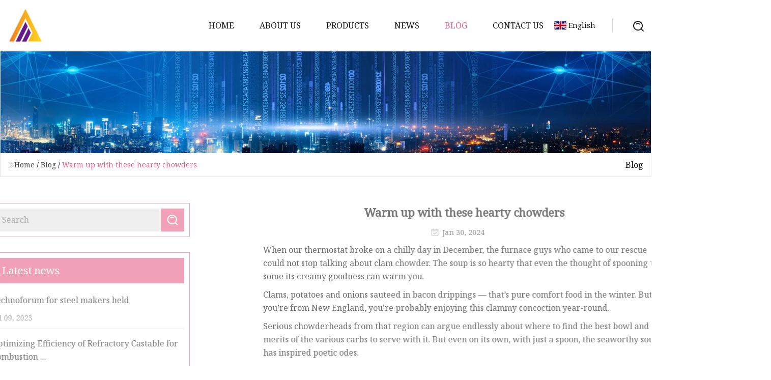

--- FILE ---
content_type: text/html; charset=utf-8
request_url: https://www.xzippo.com/blog/warm-up-with-these-hearty-chowders
body_size: 9067
content:
<!doctype html>
<html lang="en">
<head>
<meta charset="utf-8" />
<title>Warm up with these hearty chowders | Taizhou Fire Bricks Group</title>
<meta name="description" content="Warm up with these hearty chowders" />
<meta name="keywords" content="Warm up with these hearty chowders" />
<meta name="viewport" content="width=device-width, initial-scale=1.0" />
<meta name="application-name" content="Taizhou Fire Bricks Group" />
<meta name="twitter:card" content="summary" />
<meta name="twitter:title" content="Warm up with these hearty chowders | Taizhou Fire Bricks Group" />
<meta name="twitter:description" content="Warm up with these hearty chowders" />
<meta name="twitter:image" content="https://www.xzippo.com/uploadimg/logo84252.png" />
<meta http-equiv="X-UA-Compatible" content="IE=edge" />
<meta property="og:site_name" content="Taizhou Fire Bricks Group" />
<meta property="og:type" content="article" />
<meta property="og:title" content="Warm up with these hearty chowders | Taizhou Fire Bricks Group" />
<meta property="og:description" content="Warm up with these hearty chowders" />
<meta property="og:url" content="https://www.xzippo.com/blog/warm-up-with-these-hearty-chowders" />
<meta property="og:image" content="https://www.xzippo.com/uploadimg/logo84252.png" />
<link href="https://www.xzippo.com/blog/warm-up-with-these-hearty-chowders" rel="canonical" />
<link href="https://www.xzippo.com/uploadimg/ico84252.png" rel="shortcut icon" type="image/x-icon" />
<link href="https://fonts.googleapis.com" rel="preconnect" />
<link href="https://fonts.gstatic.com" rel="preconnect" crossorigin />
<link href="https://fonts.googleapis.com/css2?family=Noto+Serif&display=swap" rel="stylesheet" />
<link href="/themes/hestia/toast.css" rel="stylesheet" />
<link href="/themes/hestia/pink/style.css" rel="stylesheet" />
<link href="/themes/hestia/pink/page.css" rel="stylesheet" />
<link href="/themes/hestia/aos.css" rel="stylesheet" />
<script type="application/ld+json">[{"@context":"https://schema.org/","@type":"BreadcrumbList","itemListElement":[{"@type":"ListItem","name":"Home","position":1,"item":"https://www.xzippo.com/blog/warm-up-with-these-hearty-chowders/"},{"@type":"ListItem","name":"Blog","position":2,"item":"https://www.xzippo.com/blog"},{"@type":"ListItem","name":"Warm up with these hearty chowders","position":3,"item":"https://www.xzippo.com/blog/warm-up-with-these-hearty-chowders"}]},{"@context":"http://schema.org","@type":"NewsArticle","mainEntityOfPage":{"@type":"WebPage","@id":"https://www.xzippo.com/blog/warm-up-with-these-hearty-chowders"},"headline":"Taizhou Fire Bricks Group","image":{"@type":"ImageObject","url":"https://www.xzippo.com"},"datePublished":"","dateModified":"","author":{"@type":"Organization","name":"Taizhou Fire Bricks Group","url":"https://www.xzippo.com"},"publisher":{"@type":"Organization","name":"xzippo.com","logo":{"@type":"ImageObject","url":"https://www.xzippo.com/uploadimg/logo84252.png"}},"description":"Warm up with these hearty chowders"}]</script>
</head>
<body class="index">
<!-- header -->
<header>
  <div class="container">
    <a href="/" class="head-logo" title="Taizhou Fire Bricks Group"><img src="/uploadimg/logo84252.png" width="70" height="70" alt="Taizhou Fire Bricks Group"><span>Taizhou Fire Bricks Group</span></a>
    <div class="menu-btn"><em></em><em></em><em></em></div>
    <div class="head-content">
      <nav class="nav"> 
        <ul>
          <li><a href="/">Home</a></li>
          <li><a href="/about-us">About us</a></li>
          <li><a href="/products">Products</a><em class="iconfont icon-xiangxia"></em>
            <ul class="submenu">
              <li><a href="/fire-bricks">Fire Bricks</a></li>
              <li><a href="/monolithic-refractory">Monolithic Refractory</a></li>
              <li><a href="/ceramic-fiber-products">Ceramic Fiber Products</a></li>
              <li><a href="/refractory-raw-materials">Refractory Raw Materials</a></li>
              <li><a href="/stainless-steel-products">Stainless Steel Products</a></li>
              <li><a href="/steel-flow-control-refractories">Steel Flow Control Refractories</a></li>
              <li><a href="/alumina-bricks">Alumina Bricks</a></li>
              <li><a href="/magnesia-bricks">Magnesia Bricks</a></li>
              <li><a href="/tundish-nozzles">Tundish Nozzles</a></li>
              <li><a href="/ladle-slide-gate">Ladle Slide Gate</a></li>
            </ul>
          </li>
          <li><a href="/news">News</a></li>
          <li class="active"><a href="/blog">Blog</a></li>
          <li><a href="/contact-us">Contact us</a></li>
        </ul>
      </nav>
      <div class="head-search"><img src="/themes/hestia/images/search.png" width="21" height="21" alt="search"></div>
      <div class="search-input">
        <input type="text" name="" id="textsearch" placeholder="Keyword">
        <div class="search-btn" onclick="SearchProBtn()"><em class="iconfont icon-search"></em></div>
      </div>
    </div>
    <div class="languagelist">
      <div class="languagelist-title"><img src="/themes/hestia/images/language/en.png" alt="en"><span>English</span></div>
      <div class="languagelist-drop"><span class="languagelist-arrow"></span>
        <ul class="languagelist-wrap">
           <li class="languagelist-active"><a href="https://www.xzippo.com/blog/warm-up-with-these-hearty-chowders"><img src="/themes/hestia/images/language/en.png" width="24" height="16" alt="English" title="en">English</a></li>
                                    <li>
                                    <a href="https://fr.xzippo.com/blog/warm-up-with-these-hearty-chowders">
                                            <img src="/themes/hestia/images/language/fr.png" width="24" height="16" alt="Français" title="fr">
                                            Français
                                        </a>
                                    </li>
                                    <li>
                                    <a href="https://de.xzippo.com/blog/warm-up-with-these-hearty-chowders">
                                            <img src="/themes/hestia/images/language/de.png" width="24" height="16" alt="Deutsch" title="de">
                                            Deutsch
                                        </a>
                                    </li>
                                    <li>
                                    <a href="https://es.xzippo.com/blog/warm-up-with-these-hearty-chowders">
                                            <img src="/themes/hestia/images/language/es.png" width="24" height="16" alt="Español" title="es">
                                            Español
                                        </a>
                                    </li>
                                    <li>
                                        <a href="https://it.xzippo.com/blog/warm-up-with-these-hearty-chowders">
                                            <img src="/themes/hestia/images/language/it.png" width="24" height="16" alt="Italiano" title="it">
                                            Italiano
                                        </a>
                                    </li>
                                    <li>
                                    <a href="https://pt.xzippo.com/blog/warm-up-with-these-hearty-chowders">
                                            <img src="/themes/hestia/images/language/pt.png" width="24" height="16" alt="Português" title="pt">
                                            Português
                                        </a>
                                    </li>
                                    <li>
                                    <a href="https://ja.xzippo.com/blog/warm-up-with-these-hearty-chowders"><img src="/themes/hestia/images/language/ja.png" width="24" height="16" alt="日本語" title="ja"> 日本語</a>
                                    </li>
                                    <li>
                                    <a href="https://ko.xzippo.com/blog/warm-up-with-these-hearty-chowders"><img src="/themes/hestia/images/language/ko.png" width="24" height="16" alt="한국어" title="ko"> 한국어</a>
                                    </li>
                                    <li>
                                    <a href="https://ru.xzippo.com/blog/warm-up-with-these-hearty-chowders"><img src="/themes/hestia/images/language/ru.png" width="24" height="16" alt="Русский" title="ru"> Русский</a>
                                    </li>
        </ul>
      </div>
    </div>
  </div>
</header>
<!-- header -->
<!-- main -->
<main>
  <section class="news-banner">
    <div class="news-banner-content"><img src="/themes/hestia/images/inner-banner.webp" class="news-banner-img" alt="banner">
      <div class="container news-banner-crumbs">
        <div><em class="iconfont icon-jiantou1"></em><a href="/" class="news-banner-crumbs-title">Home</a> / <a href="/blog" class="news-banner-crumbs-title">Blog</a> / <span class="news-banner-crumbs-present">Warm up with these hearty chowders</span></div>
        <div class="news-banner-crumbs-right"><span>Blog</span></div>
      </div>
    </div>
  </section>
  <section class="news-bottom news-details">
    <div class="container">
      <div class="news-content">
        <div class="news-left" data-aos="fade-right" data-aos-duration="800">
          <div class="news-left-top">
            <input type="text" name="" id="textsearch" placeholder="Search">
            <div class="news-search-btn" onclick="SearchProBtn()"><img src="/themes/hestia/images/page-search.webp" alt="pageSearch"></div>
          </div>
          <div class="news-left-bottom">
            <div class="news-left-bottom-title">Latest news</div>
            <div> <a href="/news/technoforum-for-steel-makers-held" class="news-left-b-item">
              <div class="news-left-b-item-r">
                <div><p>Technoforum for steel makers held </p><span>Jul 09, 2023</span></div>
              </div>
             </a> <a href="/news/optimizing-efficiency-of-refractory-castable-for-combustion" class="news-left-b-item">
              <div class="news-left-b-item-r">
                <div><p>Optimizing Efficiency of Refractory Castable for Combustion ...</p><span>Jul 08, 2023</span></div>
              </div>
             </a> <a href="/news/electrolux-group-recalls-frigidaire-gas-cooktops-due-to-risk-of-gas-leak-fire-hazard" class="news-left-b-item">
              <div class="news-left-b-item-r">
                <div><p>Electrolux Group Recalls Frigidaire Gas Cooktops Due to Risk of Gas Leak, Fire Hazard </p><span>Jul 13, 2023</span></div>
              </div>
             </a> <a href="/news/project-report-on-requirements-and-costs-for-setting-up-a-chromium-oxide-manufacturing-plant-2023" class="news-left-b-item">
              <div class="news-left-b-item-r">
                <div><p>Project Report on Requirements and Costs for Setting up a Chromium Oxide Manufacturing Plant 2023 </p><span>Jul 05, 2023</span></div>
              </div>
             </a> <a href="/news/celebrating-100-years-of-bowral-bricks" class="news-left-b-item">
              <div class="news-left-b-item-r">
                <div><p>	Celebrating 100 years of Bowral Bricks </p><span>Jun 27, 2023</span></div>
              </div>
             </a>            </div>
          </div>
        </div>
        <div class="news-details-right" data-aos="fade-left" data-aos-duration="800">
          <h1 class="news-details-theme">Warm up with these hearty chowders</h1>
          <div class="news-details-data"><span><img src="/themes/hestia/images/news-details-icon1.webp" alt="Jan 30, 2024">Jan 30, 2024</span></div>
          <p>When our thermostat broke on a chilly day in December, the furnace guys who came to our rescue could not stop talking about clam chowder. The soup is so hearty that even the thought of spooning up some its creamy goodness can warm you.</p><p>Clams, potatoes and onions sauteed in bacon drippings — that’s pure comfort food in the winter. But if you’re from New England, you’re probably enjoying this clammy concoction year-round.</p><p>Serious chowderheads from that region can argue endlessly about where to find the best bowl and the merits of the various carbs to serve with it. But even on its own, with just a spoon, the seaworthy soup has inspired poetic odes.</p><p>“Oh, sweet friends! hearken to me,” wrote “Moby Dick” author Herman Melville. “It was made of small, juicy clams, scarcely bigger than hazelnuts, mixed with pounded ship biscuit and salted pork cut up into little flakes; the whole enriched with butter, and plentifully seasoned with pepper and salt.”</p><p>The history of clam chowder is a bit opaque, like the broth itself. Originally considered a poor man’s stew, the predecessors to today’s chowders date back centuries to fishing villages around the world. They were made from vegetables and fish stewed in a large cauldron. The word “chowder” is believed to have its root in the Latin word “calderia.”</p><p>Food historians have theorized that French or Nova Scotians first introduced fish stew to the New England settlers. The Pilgrims were slow to incorporate shellfish into their meals, so it was the Native Americans who made history by marrying the sweet, briny clams to the creamy broth.</p><p>By the mid-1800s, the classic New England-style clam chowder had become a fixture on menus throughout the region. Boston’s Union Oyster House, the oldest continuously operating restaurant in the U.S., has served it up since 1836. That’s a lot of chowdah!</p><p>As we all know, this iconic stew has inspired multiple spin-offs in America. But those who revere the original New England version do not recognize the tomato-based Manhattan version as the real deal. It’s the chowder that dares not say its name.</p><p>“Manhattan Chowder is not a chowder,” said Seadon Shouse, chef/partner of the Coast Kitchen at the Timber Cove Inn in Jenner. “I consider it a tomato-clam based soup. To me, chowder is creamy.”</p><p>New England takes this clam dish so seriously that in 1939, the Massachusetts legislature passed a bill making tomatoes in clam chowder illegal. A truce was negotiated with the recent invention of Long Island Chowder, a mashup of tomatoes and cream. Think creamy tomato soup, and it doesn’t sound so bad.</p><p>Here on the West Coast, clam chowder has become synonymous with seaside dining, and we often like a side of ocean view to go with our bowls, whether we’re at a casual deli or a white-tablecloth restaurant.</p><p>The accouterments are usually simple but carb-driven. If you’re from the Northeast, you’re going to go with a handful of oyster crackers. Here on the West Coast, we sometimes christen it with a new vessel consisting of a sourdough bread bowl.</p><p>At Coast Kitchen in Jenner, Shouse gives the chowder an East Coast twist by using smoked trout raised by Duck Trap Farms of Maine. The native of Nova Scotia also serves a version of the Smoked Trout Chowder at his restaurant Halifax, located on the Hudson River in Hoboken, New Jersey.</p><p>For the chowder, Shouse likes to use clam juice for its briny-yet-mild and fresh ocean flavor. He adds potatoes, onions and fennel, thyme and bay leaf, then slowly pours in heavy cream, often stabilizing it with a bit of cornstarch slurry.</p><p>“With the trout, you don’t taste the clam juice, but the background has a developed flavor,” he said. “And we finish it at the very end with fresh dill.”</p><p>Although his bi-coastal commute can be tough in the summer, when he goes back and forth often, the setting at Timber Cove on a dramatic cliff overlooking a picturesque ocean cove tends to relax him and make him feel at home.</p><p>“I grew up on the ocean,” he said. “The seaweed was on our roof in the middle of a storm. I fished from the rocks and the wharves.”</p><p>Shouse and his Coast Kitchen team, which includes two chef de cuisines, will be cooking the entree for a special dinner on March 24 at the Sonoma International Film Festival (SIFF). The Devour dinner honors legendary chef Jacques Pepin, who will be there to receive the first-ever SIFF Culinary Excellence Award.</p><p>In addition, Shouse is in the final stages of writing a cookbook about his culinary roots in Nova Scotia that also highlights the cross-fertilization between his East and West coast restaurants, Halifax and Coast Kitchen.</p><p>“It will have recipes for wild Pacific salmon and Pacific oysters and Dungeness crab,” he said. “The Smoked Trout Chowder is in it, and a soup from Nova Scotia called Hodge-Podge.”</p><p>At Coastal Kitchen restaurant at the Dillon Beach Resort, Chef Jennifer McMurry makes a classic New England-style clam chowder that she enriches with rock cod.</p><p>“We use chopped clams, some clam juice, some potatoes and some leeks,” she said. “It’s a little bit more of an East Coast style. ... You get a real seafood depth to it, because of the rock cod in there offsetting the sweetness of the clams.”</p><p>McMurry tops it with bacon crumbles and chives. To make it a complete meal, she serves it with a generous slice of housemade focaccia.</p><p>Although the restaurant started with formal table service,   McMurry has overseen a reinvention since she took over the kitchen in April. Now, the restaurant offers more casual counter service that is family-friendly and efficient.</p><p>“It makes sense,” she said. “You’re at the beach, and it allows us to get people in and get them fed and keep the pace moving. It can be super, super-busy.”</p><p>Along with coastal classics like chowder and fish and chips, McMurry has added a few upscale dishes, such as an Ahi Tuna with Avocado and Local Pea Shoots, just to keep things interesting.</p><p>“I’ve tried to find a balance between some really great, quality food, but still keep it super-approachable,” she said. “It should be a little bit fun.”</p><p>This recipe is from Chef Seadon Shouse, chef/partner of the Coast Kitchen at Timber Cove Lodge and Resort in Jenner and Halifax restaurant at The W Hotel in Hoboken, New Jersey. A native of Nova Scotia, he uses the smoked trout from Ducktrap River of Maine, which is nationally distributed.</p><p>Smoked Trout Chowder</strong></p><p>Serves 6 to 8</p><p>4-5 cloves fresh garlic, minced</p><p>2 cups onion, small dice</p><p>2 cups celery, small dice</p><p>2 cups fresh fennel, small dice</p><p>2 bay leaves</p><p>3-4 sprigs fresh thyme</p><p>1 liter (4 cups) clam juice</p><p>1 liter (4 cups) heavy cream</p><p>3 cups fingerling potatoes, small dice</p><p>2 cups smoked trout, medium dice</p><p>Sea salt and black pepper, to taste</p><p>2 tablespoons cornstarch</p><p>½ bunch fresh dill, chopped</p><p>Heat a medium-size pot over medium-low heat; add the garlic, onions, celery, fennel, bay leaves and thyme to the pot; and sweat until vegetables are tender but do not have color. Add clam juice, cream, about a teaspoon of salt and a couple grinds of pepper to the pot.</p><p>Once it simmers, add the potatoes and smoked trout and continue to cook for another 10 to 15 minutes. Once the potatoes are tender, season with more salt and pepper, if needed. Dissolve the cornstarch in a little cold water and whisk into the hot soup to thicken. Cook for another 2 to 3 minutes and top with chopped fresh dill just before serving.</p><p>This recipe is from Chef Jennifer McMurray of Coastal Kitchen restaurant at the Dillon Beach Resort. The addition of rock cod gives the chowder a thicker texture, and the seafood flavor balances the sweetness of the clams.</p><p>Coastal Kitchen Clam Chowder</strong></p><p>Makes 4-6 servings</p><p>1 cup yellow onion, diced</p><p>¾ cup leeks, sliced in half and diced</p><p>1 cup celery, diced</p><p>3 ounces butter</p><p>3 ounces flour</p><p>½ gallon whole milk</p><p>17 ounces clam juice</p><p>4 cups Yukon gold potatoes, diced</p><p>38 ounces of canned, chopped clams</p><p>1 pound rock cod</p><p>½ teaspoon fresh thyme</p><p>Salt and pepper, to taste</p><p>Bacon crumbles and chopped chives, optional garnish</p><p>In a large pot, sweat the onion, celery and leeks until soft.</p><p>Add butter and melt, then add flour and whisk to make a roux. Cook for 2 to 3 minutes to cook out the flour taste. Add milk gradually until fully incorporated. Once it’s warm, add the clam juice.</p><p>Bring up to a simmer and add potatoes. Simmer for 15 to 20 minutes, until potatoes are cooked.</p><p>Meanwhile, roast the rock cod in a 350-degree oven for 15 to 20 minutes, until the cod is cooked.</p><p>Once the potatoes are cooked, add the clams to the chowder and then add the cod. Add the fresh thyme and season with salt and pepper.</p><p>To serve, garnish with bacon crumbles and chopped chives, if desired.</p><p>In honor of National Clam Chowder Day on Feb. 25, Hog Island Oyster Co. of Marshall shared this recipe for their legendary clam chowder, made with the whole Manila clams that they raise in Tomales Bay.</p><p>In developing the recipe, Hog Island co-founder John Finger gave the chef strict instructions to use only fresh clams and no flour to thicken this chowder. The result is a creamy broth surrounding a mass of tiny, sweet clams. The chowder is served at their restaurants, including Tony’s Seafood Restaurant in Marshall. To order Manila clams, go to hogislandoysters.com and click on Shop Online.</p><p>Hog Island Clam Chowder</strong></p><p>Serves 6 to 8</p><p>6 pounds small, raw Hog Island Manila clams in the shell, rinsed</p><p>8-10 medium-size Yukon gold potatoes, peeled and cut into bite-size cubes</p><p>2 tablespoons butter</p><p>3 sprigs fresh thyme</p><p>½ pound high-quality bacon, sliced</p><p>2 large leeks, white part only, thinly sliced on the diagonal</p><p>½ small stalk celery, thinly sliced</p><p>1 large carrot, peeled and thinly sliced</p><p>1 quart heavy cream</p><p>Salt and cracked pepper</p><p>Parsley, for garnish</p><p>Place clams in a colander in the kitchen sink and rinse thoroughly under running water. Pick through and discard clams with broken or open shells. Allow clams to drain in the sink while you prepare the stock.</p><p>In a large stockpot, bring about 5 - 6 cups of water to a boil (no salt) and cook the potatoes until al dente, or just before fork-tender. While the potatoes are boiling, in a second heavy-bottom pot, melt the butter with the thyme. Render the bacon in the butter and thyme (over low heat; careful not to burn). Once bacon is rendered, add leeks and celery and cook until vegetables are translucent. Add carrots and cook until bendable without breaking. Add the potatoes and 4 cups of the potato water. Set aside. This base can be made (up to one day) ahead and kept chilled.</p><p>Portion out your clams by single or double servings (about ¾ pound per serving). Working in batches, place the serving(s) of clams in a heavy-bottom saute pan over medium heat. Ladle 1 cup of the chowder base on top and cover the pan. Simmer for about 5 minutes, or until the majority of clams open. Skim through and pick out any clams that have not opened. (Don’t skip this step — unopened clams may spoil the chowder.)</p><p>Add ½ cup cream per serving and bring the chowder to a simmer (about 1 to 2 minutes). If it is too thick, add in more of the potato water. When the chowder is bubbling in the middle, it is ready to serve. Taste for salt and add salt if necessary. Pour individual servings into warm soup bowls.</p><p>Garnish with cracked pepper and chopped parsley and serve with warm crusty French bread to soak up the broth. Place extra empty bowls on the table for discarding clamshells. Enjoy!</p><p>Staff Writer Diane Peterson can be reached at 707-521-5287 or <a href="/cdn-cgi/l/email-protection" class="__cf_email__" data-cfemail="8befe2eae5eea5fbeeffeef9f8e4e5cbfbf9eef8f8efeee6e4e8f9eaffa5e8e4e6">[email&#160;protected]</a>. On Twitter @dianepete56</p><strong>Smoked Trout Chowder</strong><strong>Coastal Kitchen Clam Chowder</strong><strong>Hog Island Clam Chowder</strong>
          <div class="sharewrap"></div>
          <div class="details-right-bottom">
            <div class="details-right-bottom-page">
              <a href="/blog/partner-lamb-with-pellegrini-pinot-for-late-winter-magic">Previous: Partner lamb with Pellegrini pinot for late winter magic</a>
              <a href="/blog/spilling-the-beans-rancho-gordos-new-cookbook-offers-a-second-helping-of-veggies">Next: Spilling the beans: Rancho Gordo’s new cookbook offers a second helping of veggies</a>
            </div>
            <div class="product-describe">Send inquiry</div>
            <div class="details-right-bottom-inqurey">
              <div class="details-b-inquiry-input">
                <input type="hidden" id="in-domain" value="xzippo.com">
                <input type="text" name="" id="in-name" placeholder="Your Name:">
                <input type="text" name="" id="in-email" placeholder="Your Email:">
              </div>
              <div class="details-b-inquiry-text">
                <textarea name="" id="in-content" placeholder="Content*:"></textarea>
              </div>
            </div>
            <div class="product-describe-sub" onclick="SendInquiry()">Send</div>
          </div>
        </div>
      </div>
    </div>
  </section>
</main>
 
<!-- main -->
<!-- footer -->
<footer class="footer">
  <div class="container footer-top">
    <div class="footer-content footer-left" data-aos="fade-up" data-aos-duration="900">
      <p class="footer-item-title">Quick navigation</p>
      <span class="wrie"></span>
      <ul>
        <li><a href="/"><em class="iconfont icon-jinrujiantou"></em>Home</a></li>
        <li><a href="/about-us"><em class="iconfont icon-jinrujiantou"></em>About us</a></li>
        <li><a href="/products"><em class="iconfont icon-jinrujiantou"></em>Products</a></li>
        <li><a href="/news"><em class="iconfont icon-jinrujiantou"></em>News</a></li>
        <li><a href="/blog"><em class="iconfont icon-jinrujiantou"></em>Blog</a></li>
        <li><a href="/contact-us"><em class="iconfont icon-jinrujiantou"></em>Contact us</a></li>
        <li><a href="/sitemap.xml"><em class="iconfont icon-jinrujiantou"></em>Sitemap</a></li>
      </ul>
    </div>
    <div class="footer-content footer-center" data-aos="fade-up" data-aos-duration="1000">
      <p class="footer-item-title">Product</p>
      <span class="wrie"></span>
      <div class="footer-center-content">
        <ul class="footer-center-content-left">
          <li><a href="/fire-bricks"><em class="iconfont icon-jinrujiantou"></em>Fire Bricks</a></li>
          <li><a href="/monolithic-refractory"><em class="iconfont icon-jinrujiantou"></em>Monolithic Refractory</a></li>
          <li><a href="/ceramic-fiber-products"><em class="iconfont icon-jinrujiantou"></em>Ceramic Fiber Products</a></li>
          <li><a href="/refractory-raw-materials"><em class="iconfont icon-jinrujiantou"></em>Refractory Raw Materials</a></li>
          <li><a href="/stainless-steel-products"><em class="iconfont icon-jinrujiantou"></em>Stainless Steel Products</a></li>
          <li><a href="/steel-flow-control-refractories"><em class="iconfont icon-jinrujiantou"></em>Steel Flow Control Refractories</a></li>
          <li><a href="/alumina-bricks"><em class="iconfont icon-jinrujiantou"></em>Alumina Bricks</a></li>
          <li><a href="/magnesia-bricks"><em class="iconfont icon-jinrujiantou"></em>Magnesia Bricks</a></li>
          <li><a href="/tundish-nozzles"><em class="iconfont icon-jinrujiantou"></em>Tundish Nozzles</a></li>
          <li><a href="/ladle-slide-gate"><em class="iconfont icon-jinrujiantou"></em>Ladle Slide Gate</a></li>
        </ul>
      </div>
    </div>
    <div class="footer-content footer-right" data-aos="fade-up" data-aos-duration="1100">
      <p class="footer-item-title">Partner company</p>
      <span class="wrie"></span>
      <ul>
<li><a href="https://www.lonyurobots.com/" target="_blank">Heavy Load AGV</a></li><li><a href="https://www.cathdeer.com/mini-dumper/tracked-mini-dumper.html" target="_blank">Tracked Mini Dumper manufacturer</a></li><li><a href="https://www.liftingmatch.com/" target="_blank">Floor Crane</a></li><li><a href="https://www.hvlsfanchina.com/hvls-fans/hvls-pmsm-ceiling-fans/hvls-industrial-big-free-maintenance-ceiling.html" target="_blank">HVLS Industrial Big Free Maintenance Ceiling Fan factory</a></li><li><a href="https://www.huajianal.com/architectural-aluminium-profiles/nonthermal-break-window-and-door-profiles.html" target="_blank">low price aluminum casement window and door with double triple glazing</a></li><li><a href="https://www.bortoonautoparts.com/" target="_blank">Ningbo Bortoon Auto Parts Co., Ltd</a></li><li><a href="https://www.streetlightfactory.com/street-light-pole/" target="_blank">street light pole manufacturers</a></li><li><a href="https://www.yunfuemb.com/" target="_blank">Home Use Embroidery Machine</a></li>      </ul>
    </div>
  </div>
  <div class="container footer-bottom">
    <ul>
      <li><a href="/products" rel="nofollow" title="facebook"><em class="iconfont icon-facebook"></em></a></li>
      <li><a href="/products" rel="nofollow" title="twitter"><em class="iconfont icon-twitter-fill"></em></a></li>
      <li><a href="/products" rel="nofollow" title="pinterest"><em class="iconfont icon-pinterestpinterest30"></em></a></li>
      <li><a href="/products" rel="nofollow" title="linkedin"><em class="iconfont icon-linkedin"></em></a></li>
      <li><a href="/products" rel="nofollow" title="TikTok"><em class="iconfont icon-icon_TikTok"></em></a></li>
      <li><a href="/products" rel="nofollow" title="youtube"><em class="iconfont icon-youtube"></em></a></li>
    </ul>
    <p>Copyright &copy; xzippo.com, all rights reserved.&nbsp;&nbsp;<a href="/privacy-policy">Privacy Policy</a></p>
    <p>E-mail: <a href="mail:marketing@xzippo.com" target="_blank"><span class="__cf_email__" data-cfemail="e18c80938a8495888f86a1999b8891918ecf828e8c">[email&#160;protected]</span></a></p>
  </div>
  <div class="gotop"><span>TOP</span></div>
</footer>
<!-- footer -->
 
<!-- script --> 
<script data-cfasync="false" src="/cdn-cgi/scripts/5c5dd728/cloudflare-static/email-decode.min.js"></script><script src="/themes/hestia/js/jq.3.6.1.js"></script>
<script src="/themes/hestia/js/aos.js"></script>
<script src="/themes/hestia/js/share.js"></script>
<script src="/themes/hestia/js/lazyload.js"></script>
<script src="/themes/hestia/js/totast.js"></script>
<script src="/themes/hestia/js/axios.min.js"></script>
<script src="/themes/hestia/js/sub.js"></script>
<script src="/themes/hestia/js/head.js"></script>
<script type="text/javascript" src="//info.53hu.net/traffic.js?id=08a984h6ak"></script>
<script defer src="https://static.cloudflareinsights.com/beacon.min.js/vcd15cbe7772f49c399c6a5babf22c1241717689176015" integrity="sha512-ZpsOmlRQV6y907TI0dKBHq9Md29nnaEIPlkf84rnaERnq6zvWvPUqr2ft8M1aS28oN72PdrCzSjY4U6VaAw1EQ==" data-cf-beacon='{"version":"2024.11.0","token":"cb8264c88b8c4a1d952f0e1dc5891043","r":1,"server_timing":{"name":{"cfCacheStatus":true,"cfEdge":true,"cfExtPri":true,"cfL4":true,"cfOrigin":true,"cfSpeedBrain":true},"location_startswith":null}}' crossorigin="anonymous"></script>
</body>
</html>
